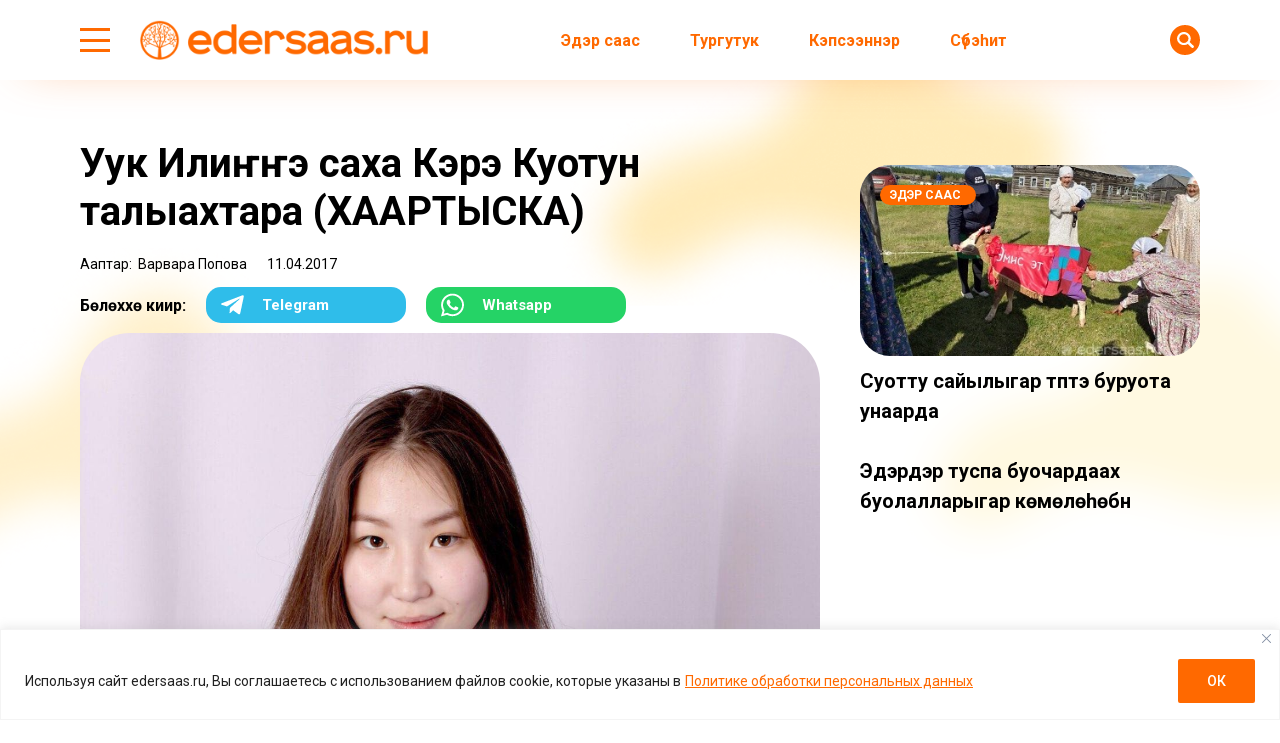

--- FILE ---
content_type: text/html; charset=UTF-8
request_url: https://edersaas.ru/wp-admin/admin-ajax.php
body_size: 137
content:
{"post_id":26957,"counted":true,"storage":{"name":["pvc_visits[0]"],"value":["1765637125b26957"],"expiry":[1765637125]},"type":"post"}

--- FILE ---
content_type: text/css
request_url: https://edersaas.ru/wp-content/themes/dmimag-edersaas/assets/css/header.css?ver=de28afac71ca8562977350ecdfdbd93d
body_size: 4483
content:
.header {
  box-shadow: 1px 4px 51px -26px rgba(255, 105, 0, 0.6);
}

.header .dmi-grid {
  padding: var(--dmimag-theme-padding);
}

.header {
  background-color: var(--dmimag-theme-color-background);
}

/*.header .dmi-container > .dmi-grid-col > .dmi-grid-row > .dmi-grid-col:not(:last-child) {
  margin-right: 30px;
}*/

.header .dmi-header-side-left > .dmi-grid-row > .dmi-grid-col:not(:last-child),
.header .dmi-header-side-right > .dmi-grid-row > .dmi-grid-col:not(:last-child) {
  margin-right: 30px;
}

.header .dmi-header-side-center {
  padding: 0 30px;
}

.dmi-header-logo {
  font-size: 28px;
  line-height: 28px;
  font-weight: 500;
}

.dmi-header-logo a {
  display: block;
  color: #ffffff;
}

.dmi-header-logo a img {
  display: block;
  width: auto;
  height: 40px;
}

@media only screen and (max-width: 768px) {
  .dmi-header-logo a img {
    height: 30px;
  }
  
  .header .dmi-header-side-center {
    padding: 0 10px;
  }
}

@media only screen and (max-width: 480px) {
  .dmi-header-logo a img {
    height: 26px;
  }
}

.dmi-search-link a {
  background-color: #ff6900;
  border-radius: 50%;
  width: 30px;
  height: 30px;
  display: flex;
  flex-direction: row;
  justify-content: center;
  align-items: center;
}

/*@media only screen and (max-width: 1280px) {
  header {
    margin-bottom: 20px;
  }
}

@media only screen and (max-width: 1100px) {
  .dmi-logo {
    padding: 10px 0;
  }
}

.dmi-logo img {
  display: block;
}

.dmimag-footer-logo {
  max-width: 250px!important;
  height: auto!important;
  margin-bottom: 20px;
}

.header-sticky-active .dmi-logo img {
  width: 250px;
  height: auto;
}

@media only screen and (max-width: 768px) {
  .dmi-logo img {
    width: 250px;
    height: auto;
  }
}

@media only screen and (max-width: 480px) {
  .dmi-logo img {
    width:200px;
    height: auto;
  }
}

.header-sticky-active > .dmi-grid, .single .header-sticky {
  padding: 0 var(--dmimag-theme-padding);
  box-shadow: 0 1px 2px 0 rgb(41 39 89 / 15%);
  background-color: #ffffff;
  margin: 0 auto;
}

.header-sticky-active .dmi-header-bar, .header-sticky-active .dmi-grid-menu {
  display: none;
}

.header-sticky-active .dmi-logo {
  padding: 10px 0;
}

@media only screen and (max-width: 1200px) {
}

@media only screen and (max-width: 1024px) {
}

@media only screen and (max-width: 768px) {
}

.single .header-sticky {
  display: none;
  justify-content: space-between;
  padding: var(--dmimag-theme-padding);
}

.single .header-sticky .dmi-grid-col:first-child {
  overflow: hidden;
  font-size: 17px;
  font-weight: 600;
}

.single .header-sticky .dmi-grid-col:last-child {
  margin-left: 20px;
}

.single .header-sticky .dmi-grid-col:first-child span {
  white-space: nowrap;
}

.single .header-sticky-active {
  display: flex;
}

@media only screen and (max-width: 480px) {
  .single .header-sticky-active {
    display: none;
  }
}

.header-sticky-active {
  position: fixed;
  top:0;
  left:0;
  right:0;
  z-index: 999;
  box-shadow: none; 
}

@media only screen and (max-width: 480px) {
  .header-sticky-active {
    position: static;
  }
}


header .dmi-grid, header .dmi-grid-row { 
  height: 100%;
}

header .dmi-grid-row {
  justify-content: space-between;
  align-items: center;
  height: inherit;
}

.dmi-top-bar > .dmi-grid-row > .dmi-grid-col {
  margin-right: 25px;
}

@media only screen and (max-width: 480px) {
  .dmi-top-bar > .dmi-grid-row > .dmi-grid-col {
    margin-right: 15px;
  }
}

.dmi-top-bar > .dmi-grid-row > .dmi-grid-col:last-child {
  margin-right: 0;
}

.dmi-header {
  padding: 0 var(--dmimag-theme-padding);
  font-family: 'Bitter', serif;
  font-size: 18px;
  font-weight: 600;
  font-style: italic;
  line-height: 1;
  margin-bottom: 25px;  
}

.dmi-header a, .dmi-header {
  color: var(--dmimag-theme-color);
}


.layout-topfeed .dmi-header  {
  margin-bottom: 20px;
}
*/

/*.dmi-grid-widget.dmi-header span, .dmi-grid-widget .dmi-header span, .dmi-news-readalso .dmi-header span  {
  background-color: #ffffff;
  padding-right: 8px;
  position: relative;
  z-index: 1;
}

.dmi-header .dmi-grid-col {
  position: relative;
}*/

/*.dmi-grid-widget.dmi-header .dmi-grid-col:after, .dmi-grid-widget .dmi-header .dmi-grid-col:after, .dmi-news-readalso .dmi-header .dmi-grid-col:after {
  content: '';
  position: absolute;
  height: 4px;
  top: 50%;
  left:0;
  right:0;
  margin-top: -2px;
  background-color: #3d6d59;
}*/

/*.layout-newsfeed .dmi-header {
  margin-bottom: 20px;
  align-items: center;
}*/

--- FILE ---
content_type: text/css
request_url: https://edersaas.ru/wp-content/themes/dmimag-edersaas/assets/css/layout.css?ver=1.0.1
body_size: 5020
content:

@media only screen and (max-width: 1024px) {

}

@media only screen and (max-width: 768px) {

}

@media only screen and (max-width: 560px) {

}

.layout-slider-menu {
  max-width: 768px;
  margin: 0 auto;
}

.layout-slider-menu a, .layout-slider-menu a:hover {
  color: #ffffff;
}

.layout-slider-menu .dmi-grid-owl {
  width: 100%;
  margin: 0 auto;
}

.layout-slider-menu .owl-carousel {
  padding: 0 15px; 
}

.layout-slider-menu .owl-stage-outer { 
  background-color: #3d6d59;
  
}

.layout-slider-menu .owl-carousel .owl-carousel-col {
  width: 100%;
  text-align: center;
  min-height: 100px;
}

.layout-slider-menu .owl-carousel .owl-carousel-col .owl-carousel-item {
  min-height: 100px;
  width: 100%;
  padding: 0 30px;
  display: flex;
  flex-direction: row;
  align-items: center;
  justify-content: center;
  text-align: center;
  text-transform: uppercase;
  font-size: 34px;
  font-weight: bold;
}

@media only screen and (max-width: 560px) {
  .layout-slider-menu .owl-carousel .owl-carousel-col .owl-carousel-item {
    font-size: 22px;
  }
}

.owl-nav button {
  position: absolute;
  width: 30px;
  height: 60px;
  top: 50%;
  margin-top: -35px;
}

.owl-nav button span {
  color: #ffffff!important;
  font-size: 60px!important;
  line-height: 60px!important;
  font-weight: 300!important;
}

.owl-nav button.owl-prev {
  left: 20px;
}

.owl-nav button.owl-next {
  right: 20px;
}

/* */

.dmi-new-day {
  background-color: #8050ab;
  padding: 6px 10px;
  text-transform: uppercase;
  color: #ffffff;
  font-size: 11px;
  font-weight: bold;
  margin: 0 10px 20px 0;
  text-shadow: 0 1px 1px rgb(0 0 0 / 30%);
}

@media only screen and (max-width: 1100px) {
  .dmi-new-day {
    margin: 0 20px 20px 20px;
  }
}

/* Scrollbar */

/*
* {
  scrollbar-width: thin;
  scrollbar-color: #f3f3f3 #c6c6c6;
}
*/

/* Works on Chrome, Edge, and Safari */

.layout-newsfeed > .dmi-grid-col > .dmi-grid-row:last-child > .dmi-grid-col::-webkit-scrollbar,
.dmi-modal::-webkit-scrollbar,
.jq-selectbox__dropdown ul::-webkit-scrollbar {
  width: 6px;
}

.layout-newsfeed > .dmi-grid-col > .dmi-grid-row:last-child > .dmi-grid-col::-webkit-scrollbar-track,
.dmi-modal::-webkit-scrollbar-track,
.jq-selectbox__dropdown ul::-webkit-scrollbar-track {
  background: #f3f3f3;
}

.layout-newsfeed > .dmi-grid-col > .dmi-grid-row:last-child > .dmi-grid-col::-webkit-scrollbar-thumb,
.dmi-modal::-webkit-scrollbar-thumb,
.jq-selectbox__dropdown ul::-webkit-scrollbar-thumb {
  background-color: var(--dmimag-theme-color);
  border-radius: 0;
  border: none;
}

/* Preloader */

.dmi-preloader {
  display: none;
  margin: 20px 0;
  width: 100%;
  height: 48px;
  background-image: url(../images/preloader.svg);
  background-repeat: no-repeat;
  background-position: center;
  background-size: 48px;
}

/* Load more */

.load-more {
  width: 100%;
  display: flex;
  flex-direction: row;
  justify-content: center;
  align-items: center;
}

.dmi-grid-widget .load-more {
  padding: 0 15px;
} 

.dmi-grid-widget.layout-newsfeed .load-more {
  padding: 0;
  /*margin-top: 15px;*/
}

.dmi-modal-active .load-more, .archive .load-more, .search .load-more {
  margin-bottom: 20px;
}

/* Button */

.dmi-button {
  height: 38px;
  line-height: 38px;
  text-align: center;
  font-weight: bold;
  color: #ffffff;
  font-size: 20px;
  cursor: pointer;
  text-decoration: none;
  padding: 0 50px;
  font-family: var(--dmimag-theme-font-family);
  background-color: #e89910;
  text-transform: uppercase;
  border-radius: 20px;
}

.dmi-grid-widget.layout-newsfeed .load-more .dmi-button {
  padding: 0;
  border: none;
  text-align: center;
}

@media only screen and (max-width: 1100px) {
  .dmi-grid-widget.layout-newsfeed .load-more .dmi-button {
    text-align: center;
  }
}

.dmi-button:hover {
  color: #ffffff;
  background-color: #cccccc;
}

/*.dmi-grid-widget .load-more .dmi-button:hover {
  background-color: transparent;
  color: #f70d28;
}*/

/* Widget search */

.widget_search .search-form {
  display: flex;
  flex-direction: row;
  padding: 0;
  width: 100%;
}

.widget_search .search-form .screen-reader-text {
  display: none;
}

.widget_search .search-form .search-field {
  border: none;
  height: 45px;
  background-color: #edeeef;
  padding: 0 10px;
  font-size: 14px;
  font-weight: bold;
  outline: none;
  width: 100%;
}

.widget_search .search-form label {
  flex: 0 0 85%;
  max-width: 85%;
}

.widget_search .search-form .search-submit {
  border: none;
  outline: none;
  height: 45px;
  flex: 0 0 15%;
  max-width: 15%;
  background-color: #3d6d59;
  font-size: 0;
  line-height: 0;
  background-position: center;
  background-repeat: no-repeat;
  background-image: url('../images/icon-search-white.svg');
  background-size: auto 40%;
  cursor: pointer;
}

--- FILE ---
content_type: text/css
request_url: https://edersaas.ru/wp-content/themes/dmimag-edersaas/assets/css/singular.css?ver=1.0.17
body_size: 18727
content:
.dmi-content .dmi-label {
  margin-bottom: 5px;
  color: #000000;
  /*text-transform: uppercase;*/
  font-weight: 500;
  font-size: 12px;
  line-height: 1;
}

.dmi-content > article {
  margin-bottom: 30px; 
}

/* Reactions */
.wpra-reactions-wrap {
  padding-top: 0!important;
  padding-bottom: 10px!important;
}

@media only screen and (max-width: 768px) {
  .wpra-reactions-container {
    width: 70%!important;
  }
}

/* Share */

.ya-share2__container {
  display: flex;
  flex-direction: row;
  justify-content: center;
}

.ya-share2__container_size_l .ya-share2__badge .ya-share2__icon {
  height: 38px!important;
  width: 38px!important;
  background-size: 38px 38px!important;
}

.ya-share2__badge {
  border-radius: 50%!important;
}

@media only screen and (max-width: 768px) {
  /*.ya-share2__container_size_l .ya-share2__badge .ya-share2__icon {
    height: 26px!important;
    width: 26px!important;
    background-size: 26px 26px!important;
  }*/
}

/*.ya-share2__badge, .ya-share2__mobile-popup-badge {
  background-color: #8050ab!important;
}

.ya-share2__badge:hover, .ya-share2__mobile-popup-badge:hover {
  background-color: #6a727c!important;
  opacity: 1;
}

.ya-share2__badge, .ya-share2__container_mobile .ya-share2__badge {
  border-radius: 50%!important;
}

.ya-share2__list.ya-share2__list_direction_horizontal > .ya-share2__item {
  margin: 2px 8px 0 0!important;
}*/

.dmi-news-content, .dmi-news-lead, .dmi-news-footer, .dmi-news-readalso { /*.dmi-news-lead, .dmi-news-footer , .dmi-news-readalso */
  /*max-width: 700px;*/
  /*margin: 0 auto;*/
}

@media only screen and (max-width: 1100px) {
  /*.dmi-content article > .dmi-grid-row {
    flex-direction: column;
  }
  
  .dmi-grid-col-news-tools {
    flex: 0 0 100%!important;
    max-width: 100%!important;
  }
  
  .dmi-news-content, .dmi-news-lead, .dmi-news-footer, .dmi-news-readalso { 
    max-width: 100%;
  }*/
}

.dmi-news-tools {
  color: #000000;
  font-size: 14px;
  margin-bottom: 15px;
  display: flex;
  flex-direction: row;
}

.dmi-news-tools > div:not(:last-child) {
    margin-right: 20px;
}

/*@media only screen and (max-width: 1100px) {
  .dmi-news-tools {
    flex-direction: row;
  }

}*/

.dmi-news-category {
  margin-right: 15px;
  font-size: 14px;
  font-weight: bold;
  display: flex;
  flex-direction: row;
  flex-wrap: wrap;
}

.dmi-news-category a {
  color: #000000;
  margin-right: 5px;
  margin-bottom: 5px;
  white-space: nowrap; 
}

.dmi-news-author, .dmi-news-author a {
  color: #000000;
}

/*.dmi-news-author {
  padding-left: 22px;
  background-position: center left;
  background-repeat: no-repeat;
  background-image: url('../images/icon-pencil.svg');
  background-size: contain;
}*/

h1.dmi-news-title, div.dmi-news-title {
  font-size: 40px;
  line-height: 48px;
  font-weight: bold;
  margin-bottom: 20px;
}

@media only screen and (max-width: 1200px) {
  /*h1.dmi-news-title {
    font-size: 36px;
  }*/
}


.dmi-news-lead {
  font-size: 19px;
  line-height: 26px;
  margin-bottom: 30px;
  font-weight: 700;
}

.dmi-news-share {
  margin-top: 20px;
  text-align: center;
}

.dmi-news-share .dmi-label {
  font-size: 16px;
  margin-bottom: 10px;
}

.dmi-news-content {
  font-size: 17px;
  /*margin-bottom: 20px;*/
  line-height: 26px;
  font-weight: 400;
  overflow: hidden;
  max-width: 740px;
}

.dmi-news-content:after, .dmi-news-content ol:before, .dmi-news-content ol:after, .dmi-news-content ul:before, .dmi-news-content ul:after { 
  content: ''; 
  clear: both;
  display: block;
}

@media only screen and (max-width: 1024px) {
  h1.dmi-news-title, div.dmi-news-title {
    font-size: 30px;
    line-height: 1.25;
  }
  
  .dmi-news-lead {
    font-size: 22px;
  }
  
  .dmi-news-share {
    margin-bottom: 15px;
  }

  .dmi-news-content {
    font-size: 16px;
    max-width: 100%;
  }
}

@media only screen and (max-width: 768px) {
  h1.dmi-news-title, div.dmi-news-title {
    font-size: 24px;
  }
  
  .dmi-news-lead {
    font-size: 18px;
  }
}

@media only screen and (max-width: 480px) {
  h1.dmi-news-title, div.dmi-news-title {
    font-size: 20px;
  }
  
  .dmi-news-lead {
    font-size: 16px;
  }
  
  /*.dmi-news-content {
    font-size: 14px;
  }*/
}

.dmi-news-content a {
  color: var(--dmimag-theme-color);
}

.dmi-news-content a:hover {
  text-decoration: underline;
}

.dmi-news-content h2,
.dmi-news-content h3,
.dmi-news-content h4,
.dmi-news-content h5,
.dmi-news-content h6 {
  font-weight: 700;
  line-height: normal;
  font-family: var(--dmimag-theme-font-family);
  /*color: var(--dmimag-theme-color);*/
  color: #222222;
}

.dmi-news-content h2 {
  font-size: 34px;
}

.dmi-news-content h3 {
  font-size: 30px;
}

.dmi-news-content h4 {
  font-size: 26px;
}

.dmi-news-content h5 {
  font-size: 22px;
}

.dmi-news-content h6 {
  font-size: 18px;
}

body .wq_questionTextCtr h4 {
  line-height: 1.35;
}

@media only screen and (max-width: 768px) {
  .dmi-news-content h2 {
    font-size: 22px;
  }

  .dmi-news-content h3 {
    font-size: 20px;
  }

  .dmi-news-content h4, body .wq_questionTextCtr h4 {
    font-size: 18px;
  }

  .dmi-news-content h5 {
    font-size: 16px;
  }

  .dmi-news-content h6 {
    font-size: 16px;
  }
}

.dmi-news-content h2,
.dmi-news-content h3,
.dmi-news-content h4,
.dmi-news-content h5,
.dmi-news-content h6,
.dmi-news-content p, .dmi-news-content ul, .dmi-news-content ol, .dmi-news-content .wp-video {
  margin-bottom: 15px;
}

.dmi-news-content p:last-child, .dmi-news-content ul:last-child, .dmi-news-content ol:last-child, .dmi-news-content p > img { /* .dmi-news-content div:last-child */
  margin-bottom: 0;
}

.dmi-news-content strong {
  font-weight: 500;
}

.dmi-news-content em {
  font-style: italic;
}

.fotorama {
  background-color: #f9f9f9;
  margin-bottom: 15px;
}

.dmi-news-content blockquote, .dmi-blockquote-one {
  margin-bottom: 20px;
  font-size: 24px;
  color: #2d2d2d;
  padding: 20px 60px;
  position: relative;
  font-style: italic;
  /*background-color: #f0f0f0;*/
  font-family: Cambria, "Hoefler Text", "Liberation Serif", Times, "Times New Roman", "serif";
}

.dmi-blockquote-one {
  border-left: 6px solid #3d6d59;
  padding: 10px 40px;
}

.dmi-news-content blockquote:before {
  content: '';
  position: absolute;
  top:10px;
  left:0;
  width: 28px;
  height: 28px;
  background-position: center;
  background-repeat: no-repeat;
  background-size: cover;
  background-image: url('../images/icons/icon-quote-left.svg');
}

.dmi-news-content blockquote:after {
  content: '';
  position: absolute;
  bottom:10px;
  right:0;
  width: 28px;
  height: 28px;
  background-position: center;
  background-repeat: no-repeat;
  background-size: cover;
  background-image: url('../images/icons/icon-quote-right.svg');
}

.single-related-article {
  padding:15px;
  background-color: #efefef;
  -webkit-box-shadow: 0px 0px 5px 0px rgb(204 204 204);
  -moz-box-shadow: 0px 0px 5px 0px rgba(204,204,204,1);
  box-shadow: 0px 0px 5px 0px rgb(204 204 204);
  width: 330px;
  border-radius: 4px;
}

.single-related-article-left {
  float:left;
  margin: 0 20px 20px 0;
}

.single-related-article-right {
  float:right;
  margin: 0 0 20px 20px;
}

@media only screen and (max-width: 1200px) {
  .single-related-article-left {
   margin: 0 20px 20px 0;
  }
  
  .single-related-article-right {
    margin: 0 0 20px 20px;
  }
}

/*  */

.single-related-article-block-title {
  font-size: 11px;
  display: inline-block;
  text-transform: uppercase;
  color: #ffffff;
  background-color: #3d6d59;
  font-weight: bold;
  padding: 6px 10px;
  margin-bottom: 10px!important;
}

.single-related-article a {
  color: #000000;
}

.single-related-article h5 {
  font-size: 20px;
  margin-bottom: 0;
  /*margin-bottom: 15px;*/
  font-weight: bold;
}

.single-related-article .single-related-article-images {
  max-width: 300px;
  margin-bottom: 0;
}

.single-related-article .single-related-article-images img {
  max-width: 100%;
  height: auto;
  margin-bottom: 0!important;
  display: block;
}

.single-related-article-text {
  margin-bottom: 0!important;
  margin-top: 15px;
  font-size: 14px;
}

@media only screen and (max-width: 560px) {
  .single-related-article {
    width:100%;
    margin: 0 0 20px 0!important;
  }
  
  .single-related-article .single-related-article-images {
    max-width: 100%;
  }
}

.dmi-news-content ul {
  padding: 0 20px;
}

.dmi-news-content ul li {
  list-style: none;
	padding-left: 25px;
	position: relative;
	margin-bottom: 10px;
  min-height: 32px;
}

.dmi-news-content ul li:before {
  content: '';
  background-color: var(--dmimag-theme-color);
  position: absolute;
	top: 14px;
	left: 0;
  width: 7px;
  height: 7px;
	border-radius: 2px;
}

.dmi-news-content ol {
  counter-reset: dmimagCounter;
	padding: 0 20px;
}

.dmi-news-content ol li {
  list-style: none;
	padding-left: 40px;
  padding-top: 0;
	position: relative;
	margin-bottom: 10px;
  min-height: 32px;
}

.dmi-news-content ol li:before {
  counter-increment: dmimagCounter;
  content: counter(dmimagCounter); 
  color: #ffffff;
  background-color: var(--dmimag-theme-color);
  position: absolute;
	top: 0;
	left: 0;
  text-align: center;
  line-height: 30px;
  width: 30px;
  height: 30px;
	border-radius: 3px;
  font-size: 14px;
}

.dmi-news-content ol[style="list-style-type: lower-alpha;"] li:before {
  content: counter(dmimagCounter, lower-alpha);
}

.dmi-news-content ol[style="list-style-type: lower-greek;"] li:before {
  content: counter(dmimagCounter, lower-greek);
}

.dmi-news-content ol[style="list-style-type: lower-roman;"] li:before {
  content: counter(dmimagCounter, lower-roman);
}

.dmi-news-content ol[style="list-style-type: upper-roman;"] li:before {
  content: counter(dmimagCounter, upper-roman);
}

.dmi-news-content ol[style="list-style-type: upper-alpha;"] li:before {
  content: counter(dmimagCounter, upper-alpha);
}

/* Images */

.dmi-news-media {
  max-width: 100%;
  margin: 0 auto;
  margin-bottom: 30px;
}

.dmi-news-thumbnail {
  max-width:100%;
  height:auto;
  margin: 0 auto;
}

.dmi-news-thumbnail img {
  max-width: 100%;
  width: auto;
  /*max-height: 350px;*/
  height: auto;
  display: block;
  /*margin:0 auto;*/
  border-radius: 50px;
}

@media only screen and (max-width: 1100px) {
  .dmi-news-thumbnail img {
    margin:0 auto;
  }
}

.dmi-news-content img {
  max-width: 100%;
  /*width: 100%!important;*/
  height: auto!important;
}

/* */

.dmi-news-thumbnail-description, .wp-caption-text {
  font-size: 12px;
  font-style: italic;
  padding: 0 20px;
  /*text-align: center;*/
  /*max-width: 790px;*/
  margin: 0 auto;
}

.dmi-news-thumbnail-description {
  margin-top: 5px;
}

.dmi-news-thumbnail-description > div:not(:last-child) {
  margin-bottom: 3px;
}

.wp-caption-text {
  margin-top: 0;
}

.dmi-news-content img {
  max-width: 100%;
  height: auto!important;
}

.dmi-news-content figure {
  max-width: 100%!important;
  margin: 0;
}

.dmi-news-content .alignnone, .dmi-news-content .alignright, .dmi-news-content .alignleft, .dmi-news-content .aligncenter {
  margin-bottom: 15px;
}

.dmi-news-content .aligncenter {
  margin: 0 auto 15px;
  display: block;
}

.dmi-news-content .alignright {
  float: right;
  margin: 0 0 15px 15px;
}

.dmi-news-content .alignleft {
  float: left;
  margin: 0 15px 15px 0;
}

@media only screen and (max-width: 768px) {
  .dmi-news-content .alignnone, .dmi-news-content .alignright, .dmi-news-content .alignleft, .dmi-news-content .aligncenter {
    margin: 0 auto;
    float: none;
  }
}

/* */

.dmi-news-readuson {
  display: flex;
  flex-direction: row;
  margin-bottom: 10px; 
  flex-wrap: wrap;
  /*justify-content: center;*/
}

.dmi-news-readuson-item {
  /*margin-bottom: 10px;*/
}

.dmi-news-readuson-title {
  font-weight: bold;
  display: flex;
  flex-direction: column;
  justify-content: center;
}

@media only screen and (max-width: 768px) {
  .dmi-news-readuson-title {
    display: none;
  }
}

.dmi-news-readuson-item:not(:last-child) {
  margin-right: 20px;
}

.dmi-news-readuson-item a {
  display: flex;
  flex-direction: row;
  
  align-items: center;
  width: 200px;
  height: 36px;
  
  border-radius: 15px;
  color: #ffffff;
  background-color: #cccccc;
  padding: 0 15px 0 56px;
  
  font-weight: 700;
  font-size: 15px;
  background-repeat: no-repeat;
  background-position: left 15px center;
  background-size: auto 26px;
}

.dmi-news-readuson-item a.telegram {
  background-color: #2fbdea;
  background-image: url('../images/icons/social/telegram.svg');
  
}

.dmi-news-readuson-item a.vk {
  background-color: #2f85ea;
  background-image: url('../images/icons/social/vk.svg');
}

.dmi-news-readuson-item a.whatsapp {
  background-color: #25d366;
  background-image: url('../images/icons/social/whatsapp.svg');
}

.dmi-news-readuson-item a.odnoklassniki {
  background-color: #ed812b;
  background-image: url('../images/icons/social/odnoklassniki.svg');
}

.dmi-news-readuson-item a.youtube {
  background-color: #ff0000;
  background-image: url('../images/icons/social/youtube.svg');
}

.dmi-news-readuson-item a.kerdee {
  background-color: #00a2e3;
  background-image: url('../images/icons/icon-kerdee.png');
  background-size: auto 17px;
  padding: 0 15px 0 82px;
}

.dmi-news-readuson-item a:hover {
  color: #ffffff;
}

@media only screen and (max-width: 768px) {
  .dmi-news-readuson-item a {
    background-position: center;
    font-size: 0;
    line-height: 0;
    width: 80px;
    height: 40px;
    border-radius: 4px;
    padding: 0!important;
  }
}

/* */
.dmi-related-inside {
  margin-top: 30px;
  margin-left: -20px;
  margin-right: -20px;
}

.dmi-news-readalso {

}

.dmi-news-readalso .dmi-header {
  padding: var( --dmimag-theme-padding ); 
}

.dmi-news-readalso .dmi-label {
  text-transform: none;
  font-size: 20px;
  margin-bottom: 10px;
  position: relative;
}

.dmi-news-readalso .dmi-header span, .dmi-related-post .dmi-header span {
  display: inline-block;
  background-color: var( --dmimag-theme-color );
  border-radius: 15px;
  padding: 5px 20px;
  color: #ffffff;
  font-weight: 700;
  font-size: 15px;
}

.dmi-related-post .dmi-header {
  margin-bottom: 10px;
}

.dmi-news-readalso .dmi-label:before {
}

@media only screen and (max-width: 1100px) {
  .dmi-news-readalso .dmi-card {
    flex: 0 0 50%;
    max-width: 50%;
  }
}

@media only screen and (max-width: 768px) {
  .dmi-news-readalso .dmi-card {
    flex: 0 0 100%;
    max-width: 100%;
  }
}

/* News footer */

.dmi-news-footer {
  margin-bottom: 20px;
}

.dmi-news-tags {
  margin-bottom: 25px;
  max-width: 100%;
  display: flex;
  flex-direction: row;
  flex-wrap: wrap;
  align-items: center;
}

.dmi-news-tags .dmi-label {
  /*text-transform: uppercase;
  padding: 0 7px;
  border: 1px solid #9b9b9b;
  background-color: #9b9b9b;
  color: #ffffff;*/
  margin-bottom: 5px;
  margin-right: 5px;
  line-height: 15px;
  font-size: 15px;
  /*line-height: 22px;
  white-space: normal;*/
}

.dmi-news-tags a {
  margin-bottom: 5px;
  /*margin-right: 5px;*/
  /*border: 1px solid #9b9b9b;*/
  /*color: #000000;
  padding: 0 7px;
  line-height: 22px;*/
  font-size: 15px;
  line-height: 15px;
}

.dmi-news-tags a:not(:last-child):after {
  content: ', ';
  margin-right: 5px;
}

/*.dmi-news-tags a:hover {
  color: #8050ab;
  border: 1px solid #8050ab;
}*/

.dmi-action-user {
  display: flex;
  flex-direction: row;
  justify-content: center;
  margin-bottom: 30px;
}

@media only screen and (max-width: 1400px) {
  .dmi-action-user {
    flex-direction: column;
    align-content: center;
  }
  
  .dmi-action-user .dmi-news-share .dmi-label {
    text-align: center;
  }
}

/* Post like/dislike */

.dmi-posts-like-dislike {
}

.pld-like-dislike-wrap {
  border-radius: 8px;
  background-color: #7d4fa6;
  padding: 10px 20px;
  color: #ffffff;
  display: flex;
  max-width: 180px;
  justify-content: center;
  margin-bottom: 0!important;
}

.pld-like-dislike-wrap a {
  color: #ffffff;
}

.pld-like-dislike-wrap a:hover {
  color: #9b9b9b;
}

.pld-like-dislike-wrap .fas {
  font-size: 20px;
  line-height: 25px;
  vertical-align: middle;
}

.pld-like-wrap {
  padding-right: 10px;
  border-right:1px solid #ffffff;
}

.pld-dislike-wrap {
  padding-left: 10px;
}

.pld-count-wrap {
  font-size: 14px;
}

.pld-common-wrap {
  margin-right: 0!important;
  display: flex;
  align-items: center;
}

/* Table */

.dmi-table-container {
  overflow-x: auto;
  margin-bottom: 20px
}

.dmi-news-content table {
  width: 100%!important;
  border: 1px solid #d4d4d4;
  border-collapse: collapse;
}

.dmi-news-content table td {
  border: 1px solid #d4d4d4;
  font-size: 15px;
  padding: 5px 10px;
}

/* Full width and response iframe */

.dmi-iframe-video { 
	position: relative; 
	padding-bottom: 56.25%;
	height: 0; 
	overflow: hidden;
	margin-bottom:15px;
}

.dmi-iframe-content { 
	overflow-x: auto;
	margin-bottom:15px;
}

.dmi-iframe-content iframe {
  max-width: 100%;
}

.dmi-iframe-video iframe, .dmi-iframe-video object, .dmi-iframe-video embed, .dmi-iframe-video video { 
	position: absolute; 
	top: 0; 
	left: 0; 
	width: 100%; 
	height: 100%;
}

.dmi-news-content iframe {
  display: block;
  margin: 0 auto;
}

.dmi-news-content .fb-post.fb_iframe_widget {
  display: block;
  margin: 0 auto;
  max-width: 500px;
}

.dmi-news-content .twitter-tweet.twitter-tweet-rendered, .dmi-news-content .instagram-media.instagram-media-rendered {
  margin: 0 auto!important;
}

.dmi-group-buttons {
  display: flex;
  flex-direction: row;
  justify-content: center;
  align-items: center;
  margin-bottom: 20px;
  flex-wrap: wrap;
}

.dmi-group-buttons a {
  margin-bottom: 10px;
  margin: 0 5px 10px 5px;
}

/*.dmi-group-buttons a:nth-child(even) {
  margin: 0 10px 10px 10px;
}*/

.dmi-group-buttons img {
  max-width: 100%;
  height: auto;
}

--- FILE ---
content_type: application/javascript
request_url: https://edersaas.ru/wp-content/themes/dmimag-edersaas/assets/js/dmimag-load-read-also.js?ver=1.0.1
body_size: 1239
content:
window.loadReadAlso = {
	active: false,
	init: function (){
    
		jQuery(document).on( 'scroll', function() {

			var scroolTop = jQuery(document).scrollTop();
      
			if( scroolTop > 450 && ! loadReadAlso.active ) {
        
				loadReadAlso.activate();
        
			} 
      
		});
    
	},
	activate: function () {
		//console.log( 'active' );
   
    var url = dmimagajax.url;
    
    var tag_id = jQuery( '.dmi-related-post' ).data( 'tagid' );
    
    var notin = jQuery( '.dmi-related-post' ).data( 'notin' );

    var data = {
      'action': 'dmimag_read_also_in_content',
    }
    
    if (typeof tag_id !== 'undefined') {
      data.tag_id = tag_id;
    }
    
    if (typeof notin !== 'undefined') {
      data.notin = notin;
    }

    jQuery.ajax({
      url:url, 
      data: data, 
      type: 'POST',
      cache: false,
      
      success: function( response ) {
        jQuery('.dmi-related-post').html( response ); // response
      }
      
      
    });
    
    //jQuery('.dmi-related-post').html( 'Qwerty' );
    
		loadReadAlso.active = true;
	},
  
	deactivate: function () {
    
		console.log( 'deactive' );
		loadReadAlso.active = false;
    
	}
  
}


jQuery(function() {
  
  loadReadAlso.init();

});

--- FILE ---
content_type: image/svg+xml
request_url: https://edersaas.ru/wp-content/plugins/wp-reactions-lite/assets/emojis/svg/6.svg?v=1.3.10
body_size: 18102
content:
<svg xmlns="http://www.w3.org/2000/svg" viewBox="0 0 800 800" width="800" height="800" preserveAspectRatio="xMidYMid meet" style="width: 100%; height: 100%; transform: translate3d(0px, 0px, 0px);"><defs><clipPath id="__lottie_element_189"><rect width="800" height="800" x="0" y="0"></rect></clipPath><filter id="__lottie_element_204" filterUnits="objectBoundingBox" x="0%" y="0%" width="100%" height="100%"><feComponentTransfer in="SourceGraphic"><feFuncA type="table" tableValues="1.0 0.0"></feFuncA></feComponentTransfer></filter><mask id="__lottie_element_197" mask-type="alpha"><g filter="url(#__lottie_element_204)"><rect width="800" height="800" x="0" y="0" fill="#ffffff" opacity="0"></rect><g transform="matrix(1.100172519683838,0,0,1.077761173248291,401.2433776855469,363.1507263183594)" opacity="1" style="display: block;"><g opacity="1" transform="matrix(1,0,0,1,2,154)"><path fill="rgb(70,70,107)" fill-opacity="1" d=" M0,-66 C36.42539978027344,-66 66,-36.42539978027344 66,0 C66,36.42539978027344 36.42539978027344,66 0,66 C-36.42539978027344,66 -66,36.42539978027344 -66,0 C-66,-36.42539978027344 -36.42539978027344,-66 0,-66z"></path><path stroke-linecap="butt" stroke-linejoin="miter" fill-opacity="0" stroke-miterlimit="4" stroke="rgb(70,70,107)" stroke-opacity="1" stroke-width="4" d=" M0,-66 C36.42539978027344,-66 66,-36.42539978027344 66,0 C66,36.42539978027344 36.42539978027344,66 0,66 C-36.42539978027344,66 -66,36.42539978027344 -66,0 C-66,-36.42539978027344 -36.42539978027344,-66 0,-66z"></path></g></g></g></mask><mask id="__lottie_element_213" mask-type="alpha"><g transform="matrix(1.100172519683838,0,0,1.077761173248291,401.2433776855469,363.1507263183594)" opacity="1" style="display: block;"><g opacity="1" transform="matrix(1,0,0,1,2,154)"><path fill="rgb(70,70,107)" fill-opacity="1" d=" M0,-66 C36.42539978027344,-66 66,-36.42539978027344 66,0 C66,36.42539978027344 36.42539978027344,66 0,66 C-36.42539978027344,66 -66,36.42539978027344 -66,0 C-66,-36.42539978027344 -36.42539978027344,-66 0,-66z"></path><path stroke-linecap="butt" stroke-linejoin="miter" fill-opacity="0" stroke-miterlimit="4" stroke="rgb(70,70,107)" stroke-opacity="1" stroke-width="4" d=" M0,-66 C36.42539978027344,-66 66,-36.42539978027344 66,0 C66,36.42539978027344 36.42539978027344,66 0,66 C-36.42539978027344,66 -66,36.42539978027344 -66,0 C-66,-36.42539978027344 -36.42539978027344,-66 0,-66z"></path></g></g></mask></defs><g clip-path="url(#__lottie_element_189)"><g transform="matrix(3.743130683898926,0,0,3.8613815307617188,77.222412109375,17.549007415771484)" opacity="1" style="display: block;"><g opacity="1" transform="matrix(1,0,0,1,86.18299865722656,95.86699676513672)"><path fill="rgb(238,182,80)" fill-opacity="1" d=" M-239.3419952392578,-154.3769989013672 C-239.3419952392578,-154.3769989013672 1969.657958984375,-154.3769989013672 1969.657958984375,-154.3769989013672 C1969.657958984375,-154.3769989013672 1969.657958984375,925.6229858398438 1969.657958984375,925.6229858398438 C1969.657958984375,925.6229858398438 -239.3419952392578,925.6229858398438 -239.3419952392578,925.6229858398438 C-239.3419952392578,925.6229858398438 -239.3419952392578,-154.3769989013672 -239.3419952392578,-154.3769989013672z M-239.3419952392578,925.6229858398438 C-239.3419952392578,925.6229858398438 1969.657958984375,925.6229858398438 1969.657958984375,925.6229858398438 C1969.657958984375,925.6229858398438 1969.657958984375,-154.3769989013672 1969.657958984375,-154.3769989013672 C1969.657958984375,-154.3769989013672 -239.3419952392578,-154.3769989013672 -239.3419952392578,-154.3769989013672 C-239.3419952392578,-154.3769989013672 -239.3419952392578,925.6229858398438 -239.3419952392578,925.6229858398438z M85.93299865722656,0 C85.93299865722656,47.45899963378906 47.45899963378906,85.93299865722656 -0.0010000000474974513,85.93299865722656 C-47.459999084472656,85.93299865722656 -85.93299865722656,47.45899963378906 -85.93299865722656,0 C-85.93299865722656,-47.45899963378906 -47.459999084472656,-85.93299865722656 -0.0010000000474974513,-85.93299865722656 C47.45899963378906,-85.93299865722656 85.93299865722656,-47.45899963378906 85.93299865722656,0z"></path><g opacity="1" transform="matrix(1,0,0,1,0,0)"></g></g><g opacity="1" transform="matrix(1,0,0,1,86.18199920654297,87.60700225830078)"><path fill="rgb(255,204,102)" fill-opacity="1" d=" M-239.3419952392578,-146.11599731445312 C-239.3419952392578,-146.11599731445312 1969.657958984375,-146.11599731445312 1969.657958984375,-146.11599731445312 C1969.657958984375,-146.11599731445312 1969.657958984375,933.8839721679688 1969.657958984375,933.8839721679688 C1969.657958984375,933.8839721679688 -239.3419952392578,933.8839721679688 -239.3419952392578,933.8839721679688 C-239.3419952392578,933.8839721679688 -239.3419952392578,-146.11599731445312 -239.3419952392578,-146.11599731445312z M-239.3419952392578,933.8839721679688 C-239.3419952392578,933.8839721679688 1969.657958984375,933.8839721679688 1969.657958984375,933.8839721679688 C1969.657958984375,933.8839721679688 1969.657958984375,-146.11599731445312 1969.657958984375,-146.11599731445312 C1969.657958984375,-146.11599731445312 -239.3419952392578,-146.11599731445312 -239.3419952392578,-146.11599731445312 C-239.3419952392578,-146.11599731445312 -239.3419952392578,933.8839721679688 -239.3419952392578,933.8839721679688z M72.98899841308594,0 C72.98899841308594,40.310001373291016 40.31100082397461,72.98799896240234 0.0010000000474974513,72.98799896240234 C-40.310001373291016,72.98799896240234 -72.98899841308594,40.310001373291016 -72.98899841308594,0 C-72.98899841308594,-40.310001373291016 -40.310001373291016,-72.98799896240234 0.0010000000474974513,-72.98799896240234 C40.31100082397461,-72.98799896240234 72.98899841308594,-40.310001373291016 72.98899841308594,0z"></path><g opacity="1" transform="matrix(1,0,0,1,0,0)"></g></g></g><g transform="matrix(1.100172519683838,0,0,1.077761173248291,401.2433776855469,363.1507263183594)" opacity="1" style="display: block;"><g opacity="1" transform="matrix(1,0,0,1,2,154)"><path fill="rgb(70,70,107)" fill-opacity="1" d=" M0,-66 C36.42539978027344,-66 66,-36.42539978027344 66,0 C66,36.42539978027344 36.42539978027344,66 0,66 C-36.42539978027344,66 -66,36.42539978027344 -66,0 C-66,-36.42539978027344 -36.42539978027344,-66 0,-66z"></path><path stroke-linecap="butt" stroke-linejoin="miter" fill-opacity="0" stroke-miterlimit="4" stroke="rgb(70,70,107)" stroke-opacity="1" stroke-width="4" d=" M0,-66 C36.42539978027344,-66 66,-36.42539978027344 66,0 C66,36.42539978027344 36.42539978027344,66 0,66 C-36.42539978027344,66 -66,36.42539978027344 -66,0 C-66,-36.42539978027344 -36.42539978027344,-66 0,-66z"></path></g></g><g mask="url(#__lottie_element_213)" style="display: block;"><g transform="matrix(2.936560869216919,0,0,3.0090975761413574,151.60780334472656,188.84716796875)" opacity="1"><g opacity="1" transform="matrix(1,0,0,1,86.18199920654297,86.22000122070312)"><path fill="rgb(255,255,255)" fill-opacity="1" d=" M-50.720001220703125,-10.597999572753906 C-50.720001220703125,-10.597999572753906 -50.1619987487793,1.5750000476837158 -49.6510009765625,3.388000011444092 C-49.04600143432617,5.538000106811523 -47.09000015258789,7.0269999504089355 -44.85599899291992,7.0269999504089355 C-44.85599899291992,7.0269999504089355 44.85599899291992,7.0269999504089355 44.85599899291992,7.0269999504089355 C47.09000015258789,7.0269999504089355 49.04600143432617,5.538000106811523 49.6510009765625,3.388000011444092 C50.1619987487793,1.5750000476837158 50.76300048828125,-10.597999572753906 50.76300048828125,-10.597999572753906 C50.76300048828125,-10.597999572753906 -50.720001220703125,-10.597999572753906 -50.720001220703125,-10.597999572753906z"></path></g></g></g><g transform="matrix(3.6934218406677246,0,0,3.809947967529297,81.53639221191406,72.30597686767578)" opacity="1" style="display: block;"><g opacity="1" transform="matrix(1,0,0,1,118.26799774169922,62.64799880981445)"><path fill="rgb(238,182,80)" fill-opacity="1" d=" M-1221.3399658203125,-379.6549987792969 C-1221.3399658203125,-379.6549987792969 987.6599731445312,-379.6549987792969 987.6599731445312,-379.6549987792969 C987.6599731445312,-379.6549987792969 987.6599731445312,700.344970703125 987.6599731445312,700.344970703125 C987.6599731445312,700.344970703125 -1221.3399658203125,700.344970703125 -1221.3399658203125,700.344970703125 C-1221.3399658203125,700.344970703125 -1221.3399658203125,-379.6549987792969 -1221.3399658203125,-379.6549987792969z M-1221.3399658203125,700.344970703125 C-1221.3399658203125,700.344970703125 987.6599731445312,700.344970703125 987.6599731445312,700.344970703125 C987.6599731445312,700.344970703125 987.6599731445312,-379.6549987792969 987.6599731445312,-379.6549987792969 C987.6599731445312,-379.6549987792969 -1221.3399658203125,-379.6549987792969 -1221.3399658203125,-379.6549987792969 C-1221.3399658203125,-379.6549987792969 -1221.3399658203125,700.344970703125 -1221.3399658203125,700.344970703125z M-21.368000030517578,0 C-21.368000030517578,11.802000045776367 -11.802000045776367,21.368999481201172 0,21.368999481201172 C11.800999641418457,21.368999481201172 21.368000030517578,11.802000045776367 21.368000030517578,0 C21.368000030517578,-11.802000045776367 11.800999641418457,-21.368999481201172 0,-21.368999481201172 C-11.802000045776367,-21.368999481201172 -21.368000030517578,-11.802000045776367 -21.368000030517578,0z"></path><g opacity="1" transform="matrix(1,0,0,1,0,0)"></g></g><g opacity="1" transform="matrix(1,0,0,1,54.09700012207031,62.64799880981445)"><path fill="rgb(238,182,80)" fill-opacity="1" d=" M-1157.1689453125,-379.6549987792969 C-1157.1689453125,-379.6549987792969 1051.8310546875,-379.6549987792969 1051.8310546875,-379.6549987792969 C1051.8310546875,-379.6549987792969 1051.8310546875,700.344970703125 1051.8310546875,700.344970703125 C1051.8310546875,700.344970703125 -1157.1689453125,700.344970703125 -1157.1689453125,700.344970703125 C-1157.1689453125,700.344970703125 -1157.1689453125,-379.6549987792969 -1157.1689453125,-379.6549987792969z M-1157.1689453125,700.344970703125 C-1157.1689453125,700.344970703125 1051.8310546875,700.344970703125 1051.8310546875,700.344970703125 C1051.8310546875,700.344970703125 1051.8310546875,-379.6549987792969 1051.8310546875,-379.6549987792969 C1051.8310546875,-379.6549987792969 -1157.1689453125,-379.6549987792969 -1157.1689453125,-379.6549987792969 C-1157.1689453125,-379.6549987792969 -1157.1689453125,700.344970703125 -1157.1689453125,700.344970703125z M21.368999481201172,0 C21.368999481201172,11.802000045776367 11.802000045776367,21.368999481201172 0,21.368999481201172 C-11.800999641418457,21.368999481201172 -21.368999481201172,11.802000045776367 -21.368999481201172,0 C-21.368999481201172,-11.802000045776367 -11.800999641418457,-21.368999481201172 0,-21.368999481201172 C11.802000045776367,-21.368999481201172 21.368999481201172,-11.802000045776367 21.368999481201172,0z"></path><g opacity="1" transform="matrix(1,0,0,1,0,0)"></g></g><g opacity="1" transform="matrix(1,0,0,1,54.09700012207031,66.73999786376953)"><path stroke-linecap="butt" stroke-linejoin="miter" fill-opacity="0" stroke-miterlimit="10" stroke="rgb(70,70,107)" stroke-opacity="1" stroke-width="8.414" d=" M21.97800064086914,-5.068999767303467 C10.151000022888184,5.067999839782715 -10.151000022888184,5.067999839782715 -21.97800064086914,-5.068999767303467"></path></g><g opacity="1" transform="matrix(1,0,0,1,118.26799774169922,66.73999786376953)"><path stroke-linecap="butt" stroke-linejoin="miter" fill-opacity="0" stroke-miterlimit="10" stroke="rgb(70,70,107)" stroke-opacity="1" stroke-width="8.414" d=" M21.97800064086914,-5.068999767303467 C10.151000022888184,5.067999839782715 -10.151000022888184,5.067999839782715 -21.97800064086914,-5.068999767303467"></path></g></g><g mask="url(#__lottie_element_197)" style="display: block;"><g transform="matrix(3.8456926345825195,0,0,4.073911666870117,62.445106506347656,-264.8388366699219)" opacity="1"><g opacity="1" transform="matrix(1,0,0,1,86.15599822998047,217.7550048828125)"><path fill="rgb(108,171,208)" fill-opacity="1" d=" M-951.75,-739.2529907226562 C-951.75,-739.2529907226562 1257.25,-739.2529907226562 1257.25,-739.2529907226562 C1257.25,-739.2529907226562 1257.25,340.74700927734375 1257.25,340.74700927734375 C1257.25,340.74700927734375 -951.75,340.74700927734375 -951.75,340.74700927734375 C-951.75,340.74700927734375 -951.75,-739.2529907226562 -951.75,-739.2529907226562z M-951.75,340.74700927734375 C-951.75,340.74700927734375 1257.25,340.74700927734375 1257.25,340.74700927734375 C1257.25,340.74700927734375 1257.25,-739.2529907226562 1257.25,-739.2529907226562 C1257.25,-739.2529907226562 -951.75,-739.2529907226562 -951.75,-739.2529907226562 C-951.75,-739.2529907226562 -951.75,340.74700927734375 -951.75,340.74700927734375z M0,12.541000366210938 C0,12.541000366210938 0,12.541000366210938 0,12.541000366210938 C-1.7799999713897705,12.541000366210938 -3.2239999771118164,11.097999572753906 -3.2239999771118164,9.317000389099121 C-3.2239999771118164,9.317000389099121 -3.2239999771118164,-12.541000366210938 -3.2239999771118164,-12.541000366210938 C-3.2239999771118164,-12.541000366210938 3.2239999771118164,-12.541000366210938 3.2239999771118164,-12.541000366210938 C3.2239999771118164,-12.541000366210938 3.2239999771118164,9.317000389099121 3.2239999771118164,9.317000389099121 C3.2239999771118164,11.097999572753906 1.7799999713897705,12.541000366210938 0,12.541000366210938z"></path><g opacity="1" transform="matrix(1,0,0,1,0,0)"></g></g><g opacity="1" transform="matrix(1,0,0,1,89.37999725341797,210.1300048828125)"><path fill="rgb(108,171,208)" fill-opacity="1" d=" M-954.9739990234375,-731.6279907226562 C-954.9739990234375,-731.6279907226562 1254.0260009765625,-731.6279907226562 1254.0260009765625,-731.6279907226562 C1254.0260009765625,-731.6279907226562 1254.0260009765625,348.37200927734375 1254.0260009765625,348.37200927734375 C1254.0260009765625,348.37200927734375 -954.9739990234375,348.37200927734375 -954.9739990234375,348.37200927734375 C-954.9739990234375,348.37200927734375 -954.9739990234375,-731.6279907226562 -954.9739990234375,-731.6279907226562z M-954.9739990234375,348.37200927734375 C-954.9739990234375,348.37200927734375 1254.0260009765625,348.37200927734375 1254.0260009765625,348.37200927734375 C1254.0260009765625,348.37200927734375 1254.0260009765625,-731.6279907226562 1254.0260009765625,-731.6279907226562 C1254.0260009765625,-731.6279907226562 -954.9739990234375,-731.6279907226562 -954.9739990234375,-731.6279907226562 C-954.9739990234375,-731.6279907226562 -954.9739990234375,348.37200927734375 -954.9739990234375,348.37200927734375z M0,4.915999889373779 C0,4.915999889373779 0,4.915999889373779 0,4.915999889373779 C-1.7799999713897705,4.915999889373779 -3.2239999771118164,3.4730000495910645 -3.2239999771118164,1.6920000314712524 C-3.2239999771118164,1.6920000314712524 -3.2239999771118164,-4.915999889373779 -3.2239999771118164,-4.915999889373779 C-3.2239999771118164,-4.915999889373779 3.2239999771118164,-4.915999889373779 3.2239999771118164,-4.915999889373779 C3.2239999771118164,-4.915999889373779 3.2239999771118164,1.6920000314712524 3.2239999771118164,1.6920000314712524 C3.2239999771118164,3.4730000495910645 1.7799999713897705,4.915999889373779 0,4.915999889373779z"></path><g opacity="1" transform="matrix(1,0,0,1,0,0)"></g></g></g></g><g fill="rgb(108,171,208)" stroke="rgb(108,171,208)" stroke-width="5" font-size="40" font-family="Rubik" font-style="normal" font-weight="400" arial-label="Z" transform="matrix(0.005456255748867989,-0.004743050783872604,0.004743050783872604,0.005456255748867989,510.8004150390625,170.68373107910156)" opacity="1" style="display: block;"><path stroke-linecap="butt" stroke-linejoin="round" stroke-miterlimit="4" d=" M-9.44,0 C-9.44,0 9.44,0 9.44,0 C9.73,0 9.97,-0.09 10.14,-0.26 C10.31,-0.43 10.4,-0.65 10.4,-0.92 C10.4,-0.92 10.4,-2.52 10.4,-2.52 C10.4,-2.81 10.31,-3.05 10.14,-3.22 C9.97,-3.39 9.73,-3.48 9.44,-3.48 C9.44,-3.48 -5.28,-3.48 -5.28,-3.48 C-5.28,-3.48 9.48,-23.92 9.48,-23.92 C9.64,-24.19 9.77,-24.41 9.86,-24.6 C9.95,-24.79 10,-25.03 10,-25.32 C10,-25.32 10,-27.04 10,-27.04 C10,-27.33 9.91,-27.57 9.74,-27.74 C9.57,-27.91 9.33,-28 9.04,-28 C9.04,-28 -9.08,-28 -9.08,-28 C-9.35,-28 -9.57,-27.91 -9.74,-27.74 C-9.91,-27.57 -10,-27.33 -10,-27.04 C-10,-27.04 -10,-25.44 -10,-25.44 C-10,-25.17 -9.91,-24.95 -9.74,-24.78 C-9.57,-24.61 -9.35,-24.52 -9.08,-24.52 C-9.08,-24.52 5.12,-24.52 5.12,-24.52 C5.12,-24.52 -9.76,-4.16 -9.76,-4.16 C-9.92,-3.95 -10.06,-3.73 -10.18,-3.52 C-10.3,-3.31 -10.36,-3.03 -10.36,-2.68 C-10.36,-2.68 -10.36,-0.96 -10.36,-0.96 C-10.36,-0.67 -10.27,-0.43 -10.1,-0.26 C-9.93,-0.09 -9.71,0 -9.44,0z" style="display: inherit;"></path></g><g fill="rgb(108,171,208)" stroke="rgb(108,171,208)" stroke-width="5" font-size="40" font-family="Rubik" font-style="normal" font-weight="400" arial-label="Z" style="display: block;" transform="matrix(3.8046035766601562,0,0,3.8046035766601562,640.7265014648438,173.18515014648438)" opacity="1"><path stroke-linecap="butt" stroke-linejoin="round" stroke-miterlimit="4" d=" M-9.44,0 C-9.44,0 9.44,0 9.44,0 C9.73,0 9.97,-0.09 10.14,-0.26 C10.31,-0.43 10.4,-0.65 10.4,-0.92 C10.4,-0.92 10.4,-2.52 10.4,-2.52 C10.4,-2.81 10.31,-3.05 10.14,-3.22 C9.97,-3.39 9.73,-3.48 9.44,-3.48 C9.44,-3.48 -5.28,-3.48 -5.28,-3.48 C-5.28,-3.48 9.48,-23.92 9.48,-23.92 C9.64,-24.19 9.77,-24.41 9.86,-24.6 C9.95,-24.79 10,-25.03 10,-25.32 C10,-25.32 10,-27.04 10,-27.04 C10,-27.33 9.91,-27.57 9.74,-27.74 C9.57,-27.91 9.33,-28 9.04,-28 C9.04,-28 -9.08,-28 -9.08,-28 C-9.35,-28 -9.57,-27.91 -9.74,-27.74 C-9.91,-27.57 -10,-27.33 -10,-27.04 C-10,-27.04 -10,-25.44 -10,-25.44 C-10,-25.17 -9.91,-24.95 -9.74,-24.78 C-9.57,-24.61 -9.35,-24.52 -9.08,-24.52 C-9.08,-24.52 5.12,-24.52 5.12,-24.52 C5.12,-24.52 -9.76,-4.16 -9.76,-4.16 C-9.92,-3.95 -10.06,-3.73 -10.18,-3.52 C-10.3,-3.31 -10.36,-3.03 -10.36,-2.68 C-10.36,-2.68 -10.36,-0.96 -10.36,-0.96 C-10.36,-0.67 -10.27,-0.43 -10.1,-0.26 C-9.93,-0.09 -9.71,0 -9.44,0z" style="display: inherit;"></path></g></g></svg>

--- FILE ---
content_type: image/svg+xml
request_url: https://edersaas.ru/wp-content/plugins/wp-reactions-lite/assets/emojis/svg/3.svg?v=1.3.10
body_size: 31530
content:
<svg xmlns="http://www.w3.org/2000/svg" viewBox="0 0 800 800" width="800" height="800" preserveAspectRatio="xMidYMid meet" style="width: 100%; height: 100%; transform: translate3d(0px, 0px, 0px);"><defs><clipPath id="__lottie_element_255"><rect width="800" height="800" x="0" y="0"></rect></clipPath></defs><g clip-path="url(#__lottie_element_255)"><g transform="matrix(3.72700572013855,0,0,3.72700572013855,80.79547119140625,43.282806396484375)" opacity="1" style="display: block;"><g opacity="1" transform="matrix(1,0,0,1,86.18299865722656,95.86699676513672)"><path fill="rgb(238,182,80)" fill-opacity="1" d=" M85.93299865722656,0 C85.93299865722656,47.45899963378906 47.45899963378906,85.93299865722656 -0.0010000000474974513,85.93299865722656 C-47.459999084472656,85.93299865722656 -85.93299865722656,47.45899963378906 -85.93299865722656,0 C-85.93299865722656,-47.45899963378906 -47.459999084472656,-85.93299865722656 -0.0010000000474974513,-85.93299865722656 C47.45899963378906,-85.93299865722656 85.93299865722656,-47.45899963378906 85.93299865722656,0z"></path></g></g><g transform="matrix(3.72700572013855,0,0,3.72700572013855,80.79547119140625,43.282806396484375)" opacity="1" style="display: block;"><g opacity="1" transform="matrix(1,0,0,1,86.18199920654297,87.60700225830078)"><path fill="rgb(255,204,102)" fill-opacity="1" d=" M72.98899841308594,0 C72.98899841308594,40.310001373291016 40.31100082397461,72.98799896240234 0.0010000000474974513,72.98799896240234 C-40.310001373291016,72.98799896240234 -72.98899841308594,40.310001373291016 -72.98899841308594,0 C-72.98899841308594,-40.310001373291016 -40.310001373291016,-72.98799896240234 0.0010000000474974513,-72.98799896240234 C40.31100082397461,-72.98799896240234 72.98899841308594,-40.310001373291016 72.98899841308594,0z"></path></g></g><g transform="matrix(3.720259666442871,0,0,3.720259666442871,80.50312042236328,57.08370590209961)" opacity="1" style="display: block;"><g opacity="1" transform="matrix(1,0,0,1,54.09700012207031,63.46699905395508)"><path fill="rgb(255,255,255)" fill-opacity="1" d=" M21.368000030517578,0 C21.368000030517578,-11.802000045776367 11.800999641418457,-21.368999481201172 -0.0010000000474974513,-21.368999481201172 C-11.802000045776367,-21.368999481201172 -21.368000030517578,-11.802000045776367 -21.368000030517578,0 C-21.368000030517578,11.802000045776367 -11.802000045776367,21.368999481201172 -0.0010000000474974513,21.368999481201172 C11.800999641418457,21.368999481201172 21.368000030517578,11.802000045776367 21.368000030517578,0z"></path></g><g opacity="1" transform="matrix(1,0,0,1,118.26799774169922,63.79199981689453)"><path fill="rgb(255,255,255)" fill-opacity="1" d=" M-21.368000030517578,0 C-21.368000030517578,-11.802000045776367 -11.802000045776367,-21.368999481201172 0,-21.368999481201172 C11.800999641418457,-21.368999481201172 21.368000030517578,-11.802000045776367 21.368000030517578,0 C21.368000030517578,11.802000045776367 11.800999641418457,21.368999481201172 0,21.368999481201172 C-11.802000045776367,21.368999481201172 -21.368000030517578,11.802000045776367 -21.368000030517578,0z"></path></g></g><g transform="matrix(3.6774396896362305,0,0,3.6774396896362305,85.1235580444336,60.04046630859375)" opacity="1" style="display: block;"><g opacity="1" transform="matrix(1,0,0,1,111.3489990234375,63.46699905395508)"><path fill="rgb(70,70,107)" fill-opacity="1" d=" M14.125,0 C14.125,-7.801000118255615 7.801000118255615,-14.125 0,-14.125 C-7.801000118255615,-14.125 -14.125,-7.801000118255615 -14.125,0 C-14.125,7.801000118255615 -7.801000118255615,14.125 0,14.125 C7.801000118255615,14.125 14.125,7.801000118255615 14.125,0z"></path></g><g opacity="1" transform="matrix(1,0,0,1,105.89900207519531,57.31399917602539)"><path fill="rgb(252,252,251)" fill-opacity="1" d=" M-3.427000045776367,0 C-3.427000045776367,-1.8930000066757202 -1.8930000066757202,-3.427999973297119 0,-3.427999973297119 C1.8930000066757202,-3.427999973297119 3.427000045776367,-1.8930000066757202 3.427000045776367,0 C3.427000045776367,1.8930000066757202 1.8930000066757202,3.427999973297119 0,3.427999973297119 C-1.8930000066757202,3.427999973297119 -3.427000045776367,1.8930000066757202 -3.427000045776367,0z"></path></g></g><g transform="matrix(3.6774396896362305,0,0,3.6774396896362305,85.12455749511719,60.03950500488281)" opacity="1" style="display: block;"><g opacity="1" transform="matrix(1,0,0,1,68.5790023803711,63.46699905395508)"><path fill="rgb(70,70,107)" fill-opacity="1" d=" M6.557000160217285,0 C6.557000160217285,-7.801000118255615 0.2329999953508377,-14.125 -7.567999839782715,-14.125 C-15.369000434875488,-14.125 -21.69300079345703,-7.801000118255615 -21.69300079345703,0 C-21.69300079345703,7.801000118255615 -15.369000434875488,14.125 -7.567999839782715,14.125 C0.2329999953508377,14.125 6.557000160217285,7.801000118255615 6.557000160217285,0z"></path></g><g opacity="1" transform="matrix(1,0,0,1,56.21500015258789,57.31399917602539)"><path fill="rgb(252,252,251)" fill-opacity="1" d=" M-3.427000045776367,0 C-3.427000045776367,-1.8930000066757202 -1.8930000066757202,-3.427999973297119 0,-3.427999973297119 C1.8930000066757202,-3.427999973297119 3.427000045776367,-1.8930000066757202 3.427000045776367,0 C3.427000045776367,1.8930000066757202 1.8930000066757202,3.427999973297119 0,3.427999973297119 C-1.8930000066757202,3.427999973297119 -3.427000045776367,1.8930000066757202 -3.427000045776367,0z"></path></g></g><g transform="matrix(3.720259666442871,0,0,3.720259666442871,79.6421890258789,57.44525146484375)" opacity="1" style="display: block;"><g opacity="1" transform="matrix(1,0,0,1,120.41400146484375,27.97100067138672)"><path stroke-linecap="round" stroke-linejoin="miter" fill-opacity="0" stroke-miterlimit="10" stroke="rgb(70,70,107)" stroke-opacity="1" stroke-width="8.414" d=" M-13.539999961853027,-0.3199999928474426 C-4.236000061035156,-6.935999870300293 8.791000366210938,-3.444999933242798 13.539999961853027,6.935999870300293"></path></g><g opacity="1" transform="matrix(1,0,0,1,51.95100021362305,27.97100067138672)"><path stroke-linecap="round" stroke-linejoin="miter" fill-opacity="0" stroke-miterlimit="10" stroke="rgb(70,70,107)" stroke-opacity="1" stroke-width="8.414" d=" M13.541000366210938,-0.3199999928474426 C4.236999988555908,-6.935999870300293 -8.791999816894531,-3.444999933242798 -13.541000366210938,6.935999870300293"></path></g></g><g transform="matrix(3.677436590194702,0,0,3.677436590194702,38.323795318603516,50.56418991088867)" opacity="1" style="display: block;"><g opacity="1" transform="matrix(1,0,0,1,98.89800262451172,122.9990005493164)"><path stroke-linecap="round" stroke-linejoin="round" fill-opacity="0" stroke="rgb(70,70,107)" stroke-opacity="1" stroke-width="8.414" d=" M-26.367000579833984,-7.281000137329102 C-11.805000305175781,7.281000137329102 11.805000305175781,7.281000137329102 26.367000579833984,-7.281000137329102"></path></g></g><g transform="matrix(3.4475631713867188,-0.9237717390060425,0.9394281506538391,3.505993366241455,-23.62648582458496,98.49537658691406)" opacity="1" style="display: block;"><g opacity="1" transform="matrix(1,0,0,1,106.00199890136719,66.93000030517578)"><path fill="rgb(225,83,83)" fill-opacity="1" d=" M-962.2150268554688,-885.3610229492188 C-962.2150268554688,-885.3610229492188 1246.7850341796875,-885.3610229492188 1246.7850341796875,-885.3610229492188 C1246.7850341796875,-885.3610229492188 1246.7850341796875,194.63900756835938 1246.7850341796875,194.63900756835938 C1246.7850341796875,194.63900756835938 -962.2150268554688,194.63900756835938 -962.2150268554688,194.63900756835938 C-962.2150268554688,194.63900756835938 -962.2150268554688,-885.3610229492188 -962.2150268554688,-885.3610229492188z M-962.2150268554688,194.63900756835938 C-962.2150268554688,194.63900756835938 1246.7850341796875,194.63900756835938 1246.7850341796875,194.63900756835938 C1246.7850341796875,194.63900756835938 1246.7850341796875,-885.3610229492188 1246.7850341796875,-885.3610229492188 C1246.7850341796875,-885.3610229492188 -962.2150268554688,-885.3610229492188 -962.2150268554688,-885.3610229492188 C-962.2150268554688,-885.3610229492188 -962.2150268554688,194.63900756835938 -962.2150268554688,194.63900756835938z M11.987000465393066,7.984000205993652 C11.987000465393066,7.984000205993652 -14.371999740600586,0.9210000038146973 -14.371999740600586,0.9210000038146973 C-14.371999740600586,0.9210000038146973 -11.987000465393066,-7.984000205993652 -11.987000465393066,-7.984000205993652 C-11.987000465393066,-7.984000205993652 14.371999740600586,-0.9210000038146973 14.371999740600586,-0.9210000038146973 C14.371999740600586,-0.9210000038146973 11.987000465393066,7.984000205993652 11.987000465393066,7.984000205993652z"></path><g opacity="1" transform="matrix(1,0,0,1,0,0)"></g></g><g opacity="1" transform="matrix(1,0,0,1,106.00199890136719,66.93000030517578)"><path stroke-linecap="butt" stroke-linejoin="miter" fill-opacity="0" stroke-miterlimit="10" stroke="rgb(225,83,83)" stroke-opacity="1" stroke-width="3.945" d=" M11.987000465393066,7.984000205993652 C11.987000465393066,7.984000205993652 -14.371999740600586,0.9210000038146973 -14.371999740600586,0.9210000038146973 C-14.371999740600586,0.9210000038146973 -11.987000465393066,-7.984000205993652 -11.987000465393066,-7.984000205993652 C-11.987000465393066,-7.984000205993652 14.371999740600586,-0.9210000038146973 14.371999740600586,-0.9210000038146973 C14.371999740600586,-0.9210000038146973 11.987000465393066,7.984000205993652 11.987000465393066,7.984000205993652z"></path></g><g opacity="1" transform="matrix(1,0,0,1,65.59700012207031,75.45500183105469)"><path fill="rgb(70,70,107)" fill-opacity="1" d=" M-921.8090209960938,-893.885009765625 C-921.8090209960938,-893.885009765625 1287.1910400390625,-893.885009765625 1287.1910400390625,-893.885009765625 C1287.1910400390625,-893.885009765625 1287.1910400390625,186.11500549316406 1287.1910400390625,186.11500549316406 C1287.1910400390625,186.11500549316406 -921.8090209960938,186.11500549316406 -921.8090209960938,186.11500549316406 C-921.8090209960938,186.11500549316406 -921.8090209960938,-893.885009765625 -921.8090209960938,-893.885009765625z M-921.8090209960938,186.11500549316406 C-921.8090209960938,186.11500549316406 1287.1910400390625,186.11500549316406 1287.1910400390625,186.11500549316406 C1287.1910400390625,186.11500549316406 1287.1910400390625,-893.885009765625 1287.1910400390625,-893.885009765625 C1287.1910400390625,-893.885009765625 -921.8090209960938,-893.885009765625 -921.8090209960938,-893.885009765625 C-921.8090209960938,-893.885009765625 -921.8090209960938,186.11500549316406 -921.8090209960938,186.11500549316406z M-8.166999816894531,26.499000549316406 C-8.166999816894531,26.499000549316406 -17.98900032043457,23.867000579833984 -17.98900032043457,23.867000579833984 C-29.934999465942383,20.666000366210938 -37.02399826049805,8.38700008392334 -33.823001861572266,-3.558000087738037 C-33.823001861572266,-3.558000087738037 -29.554000854492188,-19.493000030517578 -29.554000854492188,-19.493000030517578 C-27.551000595092773,-26.965999603271484 -19.8700008392334,-31.400999069213867 -12.397000312805176,-29.398000717163086 C-12.397000312805176,-29.398000717163086 25.117000579833984,-19.347000122070312 25.117000579833984,-19.347000122070312 C32.59000015258789,-17.3439998626709 37.025001525878906,-9.663000106811523 35.02199935913086,-2.190000057220459 C35.02199935913086,-2.190000057220459 33.832000732421875,2.250999927520752 33.832000732421875,2.250999927520752 C28.930999755859375,20.54400062561035 10.126999855041504,31.400999069213867 -8.166999816894531,26.499000549316406z"></path><g opacity="1" transform="matrix(1,0,0,1,0,0)"></g></g><g opacity="1" transform="matrix(1,0,0,1,137.6929931640625,95.30999755859375)"><path fill="rgb(70,70,107)" fill-opacity="1" d=" M-993.905029296875,-913.7410278320312 C-993.905029296875,-913.7410278320312 1215.094970703125,-913.7410278320312 1215.094970703125,-913.7410278320312 C1215.094970703125,-913.7410278320312 1215.094970703125,166.25900268554688 1215.094970703125,166.25900268554688 C1215.094970703125,166.25900268554688 -993.905029296875,166.25900268554688 -993.905029296875,166.25900268554688 C-993.905029296875,166.25900268554688 -993.905029296875,-913.7410278320312 -993.905029296875,-913.7410278320312z M-993.905029296875,166.25900268554688 C-993.905029296875,166.25900268554688 1215.094970703125,166.25900268554688 1215.094970703125,166.25900268554688 C1215.094970703125,166.25900268554688 1215.094970703125,-913.7410278320312 1215.094970703125,-913.7410278320312 C1215.094970703125,-913.7410278320312 -993.905029296875,-913.7410278320312 -993.905029296875,-913.7410278320312 C-993.905029296875,-913.7410278320312 -993.905029296875,166.25900268554688 -993.905029296875,166.25900268554688z M-6.892000198364258,25.187000274658203 C-6.892000198364258,25.187000274658203 2.5299999713897705,27.711999893188477 2.5299999713897705,27.711999893188477 C13.98900032043457,30.781999588012695 25.767000198364258,23.98200035095215 28.836999893188477,12.52299976348877 C28.836999893188477,12.52299976348877 32.93299865722656,-2.76200008392334 32.93299865722656,-2.76200008392334 C34.854000091552734,-9.930999755859375 30.600000381469727,-17.298999786376953 23.430999755859375,-19.219999313354492 C23.430999755859375,-19.219999313354492 -12.553000450134277,-28.86199951171875 -12.553000450134277,-28.86199951171875 C-19.722000122070312,-30.781999588012695 -27.09000015258789,-26.527999877929688 -29.01099967956543,-19.360000610351562 C-29.01099967956543,-19.360000610351562 -30.152000427246094,-15.100000381469727 -30.152000427246094,-15.100000381469727 C-34.854000091552734,2.447999954223633 -24.440000534057617,20.485000610351562 -6.892000198364258,25.187000274658203z"></path><g opacity="1" transform="matrix(1,0,0,1,0,0)"></g></g><g opacity="1" transform="matrix(1,0,0,1,65.60299682617188,74.322998046875)"><path fill="rgb(225,83,83)" fill-opacity="1" d=" M-921.8150024414062,-892.7540283203125 C-921.8150024414062,-892.7540283203125 1287.18505859375,-892.7540283203125 1287.18505859375,-892.7540283203125 C1287.18505859375,-892.7540283203125 1287.18505859375,187.24600219726562 1287.18505859375,187.24600219726562 C1287.18505859375,187.24600219726562 -921.8150024414062,187.24600219726562 -921.8150024414062,187.24600219726562 C-921.8150024414062,187.24600219726562 -921.8150024414062,-892.7540283203125 -921.8150024414062,-892.7540283203125z M-921.8150024414062,187.24600219726562 C-921.8150024414062,187.24600219726562 1287.18505859375,187.24600219726562 1287.18505859375,187.24600219726562 C1287.18505859375,187.24600219726562 1287.18505859375,-892.7540283203125 1287.18505859375,-892.7540283203125 C1287.18505859375,-892.7540283203125 -921.8150024414062,-892.7540283203125 -921.8150024414062,-892.7540283203125 C-921.8150024414062,-892.7540283203125 -921.8150024414062,187.24600219726562 -921.8150024414062,187.24600219726562z M-16.240999221801758,-29.15399932861328 C-22.506999969482422,-29.15399932861328 -28.240999221801758,-24.972000122070312 -29.940000534057617,-18.631999969482422 C-29.940000534057617,-18.631999969482422 -34.26599884033203,-2.489000082015991 -34.26599884033203,-2.489000082015991 C-37.50899887084961,9.61299991607666 -30.32699966430664,22.05299949645996 -18.225000381469727,25.295000076293945 C-18.225000381469727,25.295000076293945 -8.27400016784668,27.961999893188477 -8.27400016784668,27.961999893188477 C-5.26200008392334,28.768999099731445 -2.236999988555908,29.15399932861328 0.7400000095367432,29.15399932861328 C16.077999114990234,29.15399932861328 30.115999221801758,18.91699981689453 34.275001525878906,3.3959999084472656 C34.275001525878906,3.3959999084472656 35.47999954223633,-1.1019999980926514 35.47999954223633,-1.1019999980926514 C37.50899887084961,-8.67300033569336 33.01599884033203,-16.454999923706055 25.44499969482422,-18.483999252319336 C25.44499969482422,-18.483999252319336 -12.559000015258789,-28.66699981689453 -12.559000015258789,-28.66699981689453 C-13.789999961853027,-28.996999740600586 -15.024999618530273,-29.15399932861328 -16.240999221801758,-29.15399932861328z"></path><g opacity="1" transform="matrix(1,0,0,1,0,0)"></g></g><g opacity="1" transform="matrix(1,0,0,1,0,0)"><path fill="rgb(71,71,107)" fill-opacity="1" d=" M49.362998962402344,50.16899871826172 C49.362998962402344,50.16899871826172 49.362998962402344,50.16899871826172 49.362998962402344,50.16899871826172 C50.1619987487793,50.16899871826172 50.965999603271484,50.2760009765625 51.75,50.486000061035156 C51.75,50.486000061035156 89.75399780273438,60.66899871826172 89.75399780273438,60.66899871826172 C92.1259994506836,61.30400085449219 94.10800170898438,62.82500076293945 95.33499908447266,64.9520034790039 C96.56300354003906,67.0780029296875 96.88899993896484,69.55500030517578 96.25299835205078,71.927001953125 C96.25299835205078,71.927001953125 95.0479965209961,76.42500305175781 95.0479965209961,76.42500305175781 C91.56900024414062,89.40899658203125 79.76499938964844,98.47699737548828 66.34300231933594,98.47699737548828 C63.750999450683594,98.47699737548828 61.15399932861328,98.13300323486328 58.62300109863281,97.45500183105469 C58.62300109863281,97.45500183105469 48.672000885009766,94.78900146484375 48.672000885009766,94.78900146484375 C39.25299835205078,92.26499938964844 33.643001556396484,82.5479965209961 36.16699981689453,73.12799835205078 C36.16699981689453,73.12799835205078 40.492000579833984,56.98500061035156 40.492000579833984,56.98500061035156 C41.56800079345703,52.97200012207031 45.21500015258789,50.16899871826172 49.362998962402344,50.16899871826172z"></path></g><g opacity="1" transform="matrix(1,0,0,1,137.75599670410156,94.8219985961914)"><path fill="rgb(225,83,83)" fill-opacity="1" d=" M-993.968017578125,-913.2529907226562 C-993.968017578125,-913.2529907226562 1215.031982421875,-913.2529907226562 1215.031982421875,-913.2529907226562 C1215.031982421875,-913.2529907226562 1215.031982421875,166.7469940185547 1215.031982421875,166.7469940185547 C1215.031982421875,166.7469940185547 -993.968017578125,166.7469940185547 -993.968017578125,166.7469940185547 C-993.968017578125,166.7469940185547 -993.968017578125,-913.2529907226562 -993.968017578125,-913.2529907226562z M-993.968017578125,166.7469940185547 C-993.968017578125,166.7469940185547 1215.031982421875,166.7469940185547 1215.031982421875,166.7469940185547 C1215.031982421875,166.7469940185547 1215.031982421875,-913.2529907226562 1215.031982421875,-913.2529907226562 C1215.031982421875,-913.2529907226562 -993.968017578125,-913.2529907226562 -993.968017578125,-913.2529907226562 C-993.968017578125,-913.2529907226562 -993.968017578125,166.7469940185547 -993.968017578125,166.7469940185547z M-16.93899917602539,-25.506999969482422 C-16.138999938964844,-25.506999969482422 -15.336000442504883,-25.399999618530273 -14.552000045776367,-25.190000534057617 C-14.552000045776367,-25.190000534057617 23.45199966430664,-15.006999969482422 23.45199966430664,-15.006999969482422 C28.347999572753906,-13.694999694824219 31.263999938964844,-8.645000457763672 29.95199966430664,-3.749000072479248 C29.95199966430664,-3.749000072479248 25.625999450683594,12.392999649047852 25.625999450683594,12.392999649047852 C23.55699920654297,20.114999771118164 16.538000106811523,25.506999969482422 8.557000160217285,25.506999969482422 C7.017000198364258,25.506999969482422 5.4720001220703125,25.30299949645996 3.9660000801086426,24.89900016784668 C3.9660000801086426,24.89900016784668 -5.985000133514404,22.232999801635742 -5.985000133514404,22.232999801635742 C-13.659000396728516,20.177000045776367 -20.070999145507812,15.255999565124512 -24.042999267578125,8.37600040435791 C-28.014999389648438,1.496000051498413 -29.06999969482422,-6.519000053405762 -27.013999938964844,-14.192000389099121 C-27.013999938964844,-14.192000389099121 -25.809999465942383,-18.69099998474121 -25.809999465942383,-18.69099998474121 C-24.733999252319336,-22.70400047302246 -21.086000442504883,-25.506999969482422 -16.93899917602539,-25.506999969482422z M-16.93899917602539,-30.506999969482422 C-23.204999923706055,-30.506999969482422 -28.940000534057617,-26.325000762939453 -30.638999938964844,-19.985000610351562 C-30.638999938964844,-19.985000610351562 -31.844999313354492,-15.486000061035156 -31.844999313354492,-15.486000061035156 C-36.81100082397461,3.046999931335449 -25.812000274658203,22.097000122070312 -7.2789998054504395,27.062999725341797 C-7.2789998054504395,27.062999725341797 2.6710000038146973,29.729000091552734 2.6710000038146973,29.729000091552734 C4.638000011444092,30.256000518798828 6.613999843597412,30.506999969482422 8.557000160217285,30.506999969482422 C18.573999404907227,30.506999969482422 27.740999221801758,23.822999954223633 30.457000732421875,13.687999725341797 C30.457000732421875,13.687999725341797 34.78099822998047,-2.4549999237060547 34.78099822998047,-2.4549999237060547 C36.810001373291016,-10.026000022888184 32.31700134277344,-17.808000564575195 24.746000289916992,-19.836999893188477 C24.746000289916992,-19.836999893188477 -13.258000373840332,-30.020000457763672 -13.258000373840332,-30.020000457763672 C-14.48799991607666,-30.349000930786133 -15.722999572753906,-30.506999969482422 -16.93899917602539,-30.506999969482422z"></path><g opacity="1" transform="matrix(1,0,0,1,0,0)"></g></g><g opacity="1" transform="matrix(1,0,0,1,43.165000915527344,46.53099822998047)"><path fill="rgb(225,83,83)" fill-opacity="1" d=" M-899.3779907226562,-864.9619750976562 C-899.3779907226562,-864.9619750976562 1309.623046875,-864.9619750976562 1309.623046875,-864.9619750976562 C1309.623046875,-864.9619750976562 1309.623046875,215.03799438476562 1309.623046875,215.03799438476562 C1309.623046875,215.03799438476562 -899.3779907226562,215.03799438476562 -899.3779907226562,215.03799438476562 C-899.3779907226562,215.03799438476562 -899.3779907226562,-864.9619750976562 -899.3779907226562,-864.9619750976562z M-899.3779907226562,215.03799438476562 C-899.3779907226562,215.03799438476562 1309.623046875,215.03799438476562 1309.623046875,215.03799438476562 C1309.623046875,215.03799438476562 1309.623046875,-864.9619750976562 1309.623046875,-864.9619750976562 C1309.623046875,-864.9619750976562 -899.3779907226562,-864.9619750976562 -899.3779907226562,-864.9619750976562 C-899.3779907226562,-864.9619750976562 -899.3779907226562,215.03799438476562 -899.3779907226562,215.03799438476562z M10.772000312805176,-0.6069999933242798 C10.772000312805176,-0.6069999933242798 -6.71999979019165,-5.294000148773193 -6.71999979019165,-5.294000148773193 C-7.817999839782715,-5.5879998207092285 -8.946000099182129,-4.936999797821045 -9.239999771118164,-3.8389999866485596 C-9.239999771118164,-3.8389999866485596 -10.005000114440918,-0.9860000014305115 -10.005000114440918,-0.9860000014305115 C-10.772000312805176,1.8769999742507935 -9.071999549865723,4.821000099182129 -6.209000110626221,5.5879998207092285 C-6.209000110626221,5.5879998207092285 10.772000312805176,-0.6069999933242798 10.772000312805176,-0.6069999933242798z"></path><g opacity="1" transform="matrix(1,0,0,1,0,0)"></g></g><g opacity="1" transform="matrix(1,0,0,1,171.21600341796875,82.08200073242188)"><path fill="rgb(225,83,83)" fill-opacity="1" d=" M-1027.427978515625,-900.5130004882812 C-1027.427978515625,-900.5130004882812 1181.572021484375,-900.5130004882812 1181.572021484375,-900.5130004882812 C1181.572021484375,-900.5130004882812 1181.572021484375,179.48699951171875 1181.572021484375,179.48699951171875 C1181.572021484375,179.48699951171875 -1027.427978515625,179.48699951171875 -1027.427978515625,179.48699951171875 C-1027.427978515625,179.48699951171875 -1027.427978515625,-900.5130004882812 -1027.427978515625,-900.5130004882812z M-1027.427978515625,179.48699951171875 C-1027.427978515625,179.48699951171875 1181.572021484375,179.48699951171875 1181.572021484375,179.48699951171875 C1181.572021484375,179.48699951171875 1181.572021484375,-900.5130004882812 1181.572021484375,-900.5130004882812 C1181.572021484375,-900.5130004882812 -1027.427978515625,-900.5130004882812 -1027.427978515625,-900.5130004882812 C-1027.427978515625,-900.5130004882812 -1027.427978515625,179.48699951171875 -1027.427978515625,179.48699951171875z M-9.619999885559082,-7.311999797821045 C-9.619999885559082,-7.311999797821045 7.870999813079834,-2.624000072479248 7.870999813079834,-2.624000072479248 C8.968999862670898,-2.3299999237060547 9.619999885559082,-1.2029999494552612 9.326000213623047,-0.10499999672174454 C9.326000213623047,-0.10499999672174454 8.562999725341797,2.749000072479248 8.562999725341797,2.749000072479248 C7.795000076293945,5.611999988555908 4.85099983215332,7.311999797821045 1.9869999885559082,6.545000076293945 C1.9869999885559082,6.545000076293945 -9.619999885559082,-7.311999797821045 -9.619999885559082,-7.311999797821045z"></path><g opacity="1" transform="matrix(1,0,0,1,0,0)"></g></g><g opacity="1" transform="matrix(1,0,0,1,83.72200012207031,70.16799926757812)"><path fill="rgb(255,255,255)" fill-opacity="1" d=" M-939.9340209960938,-888.5989990234375 C-939.9340209960938,-888.5989990234375 1269.0660400390625,-888.5989990234375 1269.0660400390625,-888.5989990234375 C1269.0660400390625,-888.5989990234375 1269.0660400390625,191.4010009765625 1269.0660400390625,191.4010009765625 C1269.0660400390625,191.4010009765625 -939.9340209960938,191.4010009765625 -939.9340209960938,191.4010009765625 C-939.9340209960938,191.4010009765625 -939.9340209960938,-888.5989990234375 -939.9340209960938,-888.5989990234375z M-939.9340209960938,191.4010009765625 C-939.9340209960938,191.4010009765625 1269.0660400390625,191.4010009765625 1269.0660400390625,191.4010009765625 C1269.0660400390625,191.4010009765625 1269.0660400390625,-888.5989990234375 1269.0660400390625,-888.5989990234375 C1269.0660400390625,-888.5989990234375 -939.9340209960938,-888.5989990234375 -939.9340209960938,-888.5989990234375 C-939.9340209960938,-888.5989990234375 -939.9340209960938,191.4010009765625 -939.9340209960938,191.4010009765625z M6.410999774932861,1.7170000076293945 C5.461999893188477,5.257999897003174 1.8220000267028809,7.360000133514404 -1.718999981880188,6.410999774932861 C-5.258999824523926,5.461999893188477 -7.359000205993652,1.8220000267028809 -6.410999774932861,-1.718999981880188 C-5.461999893188477,-5.258999824523926 -1.8240000009536743,-7.360000133514404 1.7170000076293945,-6.4120001792907715 C5.257999897003174,-5.4629998207092285 7.360000133514404,-1.8240000009536743 6.410999774932861,1.7170000076293945z"></path><g opacity="1" transform="matrix(1,0,0,1,0,0)"></g></g><g opacity="1" transform="matrix(1,0,0,1,74.01799774169922,78.02200317382812)"><path fill="rgb(255,255,255)" fill-opacity="1" d=" M-930.22998046875,-896.4530029296875 C-930.22998046875,-896.4530029296875 1278.77001953125,-896.4530029296875 1278.77001953125,-896.4530029296875 C1278.77001953125,-896.4530029296875 1278.77001953125,183.5469970703125 1278.77001953125,183.5469970703125 C1278.77001953125,183.5469970703125 -930.22998046875,183.5469970703125 -930.22998046875,183.5469970703125 C-930.22998046875,183.5469970703125 -930.22998046875,-896.4530029296875 -930.22998046875,-896.4530029296875z M-930.22998046875,183.5469970703125 C-930.22998046875,183.5469970703125 1278.77001953125,183.5469970703125 1278.77001953125,183.5469970703125 C1278.77001953125,183.5469970703125 1278.77001953125,-896.4530029296875 1278.77001953125,-896.4530029296875 C1278.77001953125,-896.4530029296875 -930.22998046875,-896.4530029296875 -930.22998046875,-896.4530029296875 C-930.22998046875,-896.4530029296875 -930.22998046875,183.5469970703125 -930.22998046875,183.5469970703125z M2.885999917984009,0.7730000019073486 C2.4590001106262207,2.367000102996826 0.8199999928474426,3.313999891281128 -0.7730000019073486,2.88700008392334 C-2.367000102996826,2.4600000381469727 -3.312999963760376,0.8199999928474426 -2.885999917984009,-0.7739999890327454 C-2.4590001106262207,-2.368000030517578 -0.8209999799728394,-3.313999891281128 0.7730000019073486,-2.885999917984009 C2.367000102996826,-2.4590001106262207 3.312999963760376,-0.8209999799728394 2.885999917984009,0.7730000019073486z"></path><g opacity="1" transform="matrix(1,0,0,1,0,0)"></g></g><g opacity="1" transform="matrix(1,0,0,1,157.09100341796875,89.8270034790039)"><path fill="rgb(255,255,255)" fill-opacity="1" d=" M-1013.302978515625,-908.2579956054688 C-1013.302978515625,-908.2579956054688 1195.697021484375,-908.2579956054688 1195.697021484375,-908.2579956054688 C1195.697021484375,-908.2579956054688 1195.697021484375,171.74200439453125 1195.697021484375,171.74200439453125 C1195.697021484375,171.74200439453125 -1013.302978515625,171.74200439453125 -1013.302978515625,171.74200439453125 C-1013.302978515625,171.74200439453125 -1013.302978515625,-908.2579956054688 -1013.302978515625,-908.2579956054688z M-1013.302978515625,171.74200439453125 C-1013.302978515625,171.74200439453125 1195.697021484375,171.74200439453125 1195.697021484375,171.74200439453125 C1195.697021484375,171.74200439453125 1195.697021484375,-908.2579956054688 1195.697021484375,-908.2579956054688 C1195.697021484375,-908.2579956054688 -1013.302978515625,-908.2579956054688 -1013.302978515625,-908.2579956054688 C-1013.302978515625,-908.2579956054688 -1013.302978515625,171.74200439453125 -1013.302978515625,171.74200439453125z M6.410999774932861,1.7170000076293945 C5.461999893188477,5.257999897003174 1.8220000267028809,7.360000133514404 -1.718999981880188,6.410999774932861 C-5.258999824523926,5.461999893188477 -7.359000205993652,1.8220000267028809 -6.410999774932861,-1.718999981880188 C-5.461999893188477,-5.258999824523926 -1.8240000009536743,-7.360000133514404 1.7170000076293945,-6.4120001792907715 C5.257999897003174,-5.4629998207092285 7.360000133514404,-1.8240000009536743 6.410999774932861,1.7170000076293945z"></path><g opacity="1" transform="matrix(1,0,0,1,0,0)"></g></g><g opacity="1" transform="matrix(1,0,0,1,147.38699340820312,97.68199920654297)"><path fill="rgb(255,255,255)" fill-opacity="1" d=" M-1003.5989990234375,-916.1119995117188 C-1003.5989990234375,-916.1119995117188 1205.4010009765625,-916.1119995117188 1205.4010009765625,-916.1119995117188 C1205.4010009765625,-916.1119995117188 1205.4010009765625,163.88800048828125 1205.4010009765625,163.88800048828125 C1205.4010009765625,163.88800048828125 -1003.5989990234375,163.88800048828125 -1003.5989990234375,163.88800048828125 C-1003.5989990234375,163.88800048828125 -1003.5989990234375,-916.1119995117188 -1003.5989990234375,-916.1119995117188z M-1003.5989990234375,163.88800048828125 C-1003.5989990234375,163.88800048828125 1205.4010009765625,163.88800048828125 1205.4010009765625,163.88800048828125 C1205.4010009765625,163.88800048828125 1205.4010009765625,-916.1119995117188 1205.4010009765625,-916.1119995117188 C1205.4010009765625,-916.1119995117188 -1003.5989990234375,-916.1119995117188 -1003.5989990234375,-916.1119995117188 C-1003.5989990234375,-916.1119995117188 -1003.5989990234375,163.88800048828125 -1003.5989990234375,163.88800048828125z M2.885999917984009,0.7730000019073486 C2.4590001106262207,2.367000102996826 0.8199999928474426,3.313999891281128 -0.7730000019073486,2.88700008392334 C-2.367000102996826,2.4600000381469727 -3.312999963760376,0.8199999928474426 -2.885999917984009,-0.7739999890327454 C-2.4590001106262207,-2.368000030517578 -0.8209999799728394,-3.313999891281128 0.7730000019073486,-2.885999917984009 C2.367000102996826,-2.4590001106262207 3.312999963760376,-0.8209999799728394 2.885999917984009,0.7730000019073486z"></path><g opacity="1" transform="matrix(1,0,0,1,0,0)"></g></g></g></g></svg>